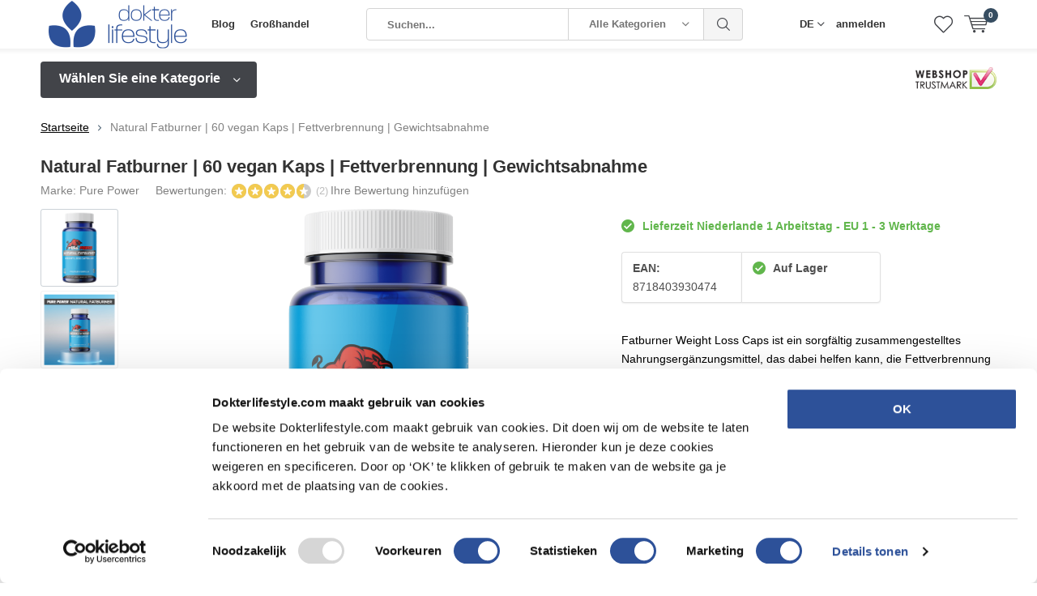

--- FILE ---
content_type: text/html;charset=utf-8
request_url: https://www.dokterlifestyle.com/de/natural-fatburner.html
body_size: 14923
content:
<!doctype html>
<html lang="de" class="  no-mobile ">
	<head>
    
<script type="text/javascript">
   window.dataLayer = window.dataLayer || [];
   dataLayer.push({
                                    ecomm_prodid: "139825701",
                  ecomm_prodid_adwords: "276189387",
                  ecomm_pname: "Natural Fatburner | 60 vegan Kaps | Fettverbrennung | Gewichtsabnahme ",
                  ecomm_category: "Energie &amp; Focus",
                  ecomm_pagetype: "product",
                  ecomm_totalvalue: 32.75
                                                                                               
                         
                  });
      
</script>


<!-- Google Tag Manager -->
<script type="WebWorker-Inline">(function(w,d,s,l,i){w[l]=w[l]||[];w[l].push({'gtm.start':
new Date().getTime(),event:'gtm.js'});var f=d.getElementsByTagName(s)[0],
j=d.createElement(s),dl=l!='dataLayer'?'&l='+l:'';j.async=true;j.src=
'https://www.googletagmanager.com/gtm.js?id='+i+dl;f.parentNode.insertBefore(j,f);
})(window,document,'script','dataLayer','GTM-TKMWV8J');</script>
<!-- End Google Tag Manager -->        
    <script data-cfasync="false" id="WebWorker">
const urlParams = new URLSearchParams(window.location.search);
const myParam = urlParams.get('myParam');
let scriptsToAdd = [];
let ind=0;
const observerf = new MutationObserver(mutations => {
	mutations.forEach(({ addedNodes }) => {
		addedNodes.forEach(node => {
			/* ##################################################### */
			/* aaaaaaaaaaaaaaaaaaaaaaaaaaaaaaaaaaaaaaaaaaaaaa */
			if(node.tagName=='BUTTON'&& (node.className==='owl-dot' || node.className==='owl-dot active') ){
				node.setAttribute("aria-label","Aria Name");
				console.log("BUTTON : "+ ind);
				ind++;
			}
      
      if(node.tagName=='A'){
				node.setAttribute("aria-label","Read more...");
				console.log("AAAAAAA : "+ ind);
				ind++;
			}
			/* bbbbbbbbbbbbbbbbbbbbbbbbbbbbbbbbbbbbbbbbbbbbbbb */
			/* dddddddddddddddddddddddddddddddddddddddddddddddd */
			/* ##################################################### */
		})
    })
  })
observerf.observe(document.documentElement, {
	childList:true,
    subtree: true
})
</script> 

<meta charset="utf-8"/>
<!-- [START] 'blocks/head.rain' -->
<!--

  (c) 2008-2026 Lightspeed Netherlands B.V.
  http://www.lightspeedhq.com
  Generated: 21-01-2026 @ 18:43:01

-->
<link rel="canonical" href="https://www.dokterlifestyle.com/de/natural-fatburner.html"/>
<link rel="alternate" href="https://www.dokterlifestyle.com/de/index.rss" type="application/rss+xml" title="Neue Produkte"/>
<meta name="robots" content="noodp,noydir"/>
<meta name="google-site-verification" content="LAR034QqewSKr9L81XxkDKEGH1IfREOk50ZTZhzFhEs"/>
<meta name="google-site-verification" content="MJlm43zj3kAW0h9WZyhaWFyRO19-4U_k0YxOIhztfjQ"/>
<meta name="google-site-verification" content="5FwiujtBGZIH4-LSNDUlOr4CUF2levELkLu_u5dHvFw"/>
<meta name="google-site-verification" content="HYv2UGrFEoqrh8RzFMmZ3IXVLEwIoumaiQM8QtK5R7o"/>
<meta property="og:url" content="https://www.dokterlifestyle.com/de/natural-fatburner.html?source=facebook"/>
<meta property="og:site_name" content="Dokterlifestyle.com"/>
<meta property="og:title" content="Natural Fatburner | 60 Vegane Kaps | Fettverbrennung | Gewichtsabnahme"/>
<meta property="og:description" content="Fatburner Weight Loss Caps ist ein sorgfältig zusammengestelltes Nahrungsergänzungsmittel, das dabei helfen kann, die Fettverbrennung des Körpers anzuregen."/>
<meta property="og:image" content="https://cdn.webshopapp.com/shops/254257/files/419204125/pure-power-natural-fatburner-60-vegan-kaps-fettver.jpg"/>
<script>
<!-- Google tag (gtag.js) -->
<script async src="https://www.googletagmanager.com/gtag/js?id=G-SEZFHLN8FY"></script>
<script>
    window.dataLayer = window.dataLayer || [];
    function gtag(){dataLayer.push(arguments);}
    gtag('js', new Date());

    gtag('config', 'G-SEZFHLN8FY');
</script>
</script>
<script>
(function(w,d,s,l,i){w[l]=w[l]||[];w[l].push({'gtm.start':
new Date().getTime(),event:'gtm.js'});var f=d.getElementsByTagName(s)[0],
j=d.createElement(s),dl=l!='dataLayer'?'&l='+l:'';j.async=true;j.src=
'https://www.googletagmanager.com/gtm.js?id='+i+dl;f.parentNode.insertBefore(j,f);
})(window,document,'script','dataLayer','GTM-5W2TQS6');

</script>
<!--[if lt IE 9]>
<script src="https://cdn.webshopapp.com/assets/html5shiv.js?2025-02-20"></script>
<![endif]-->
<!-- [END] 'blocks/head.rain' -->

		<meta charset="utf-8">
		<meta http-equiv="x-ua-compatible" content="ie=edge">
		<title>Natural Fatburner | 60 Vegane Kaps | Fettverbrennung | Gewichtsabnahme - Dokterlifestyle.com</title>
		<meta name="description" content="Fatburner Weight Loss Caps ist ein sorgfältig zusammengestelltes Nahrungsergänzungsmittel, das dabei helfen kann, die Fettverbrennung des Körpers anzuregen.">
		<meta name="keywords" content="Fettverbrennung, Gewichtsabnahme, Vegan, Kapseln">
		<meta name="theme-color" content="#ffffff">
		<meta name="MobileOptimized" content="320">
		<meta name="HandheldFriendly" content="true">
		    <meta name="viewport" content="width=device-width, initial-scale=1" />
    
		<meta name="author" content="https://www.dmws.nl/">
		
    
	      <link bg-href="https://fonts.googleapis.com/css?family=Muli:300,400,500,600,700,800,900%7CRoboto:300,400,500,600,700,800,900" rel="stylesheet" type="text/css">
  
  	<script>
      "use strict"
			function loadJS(src, onload) {
				var script = document.createElement('script')
				script.src = src
				script.onload = onload
				;(document.body || document.head).appendChild(script)
				script = null
			}
			(function () {
				var fontToLoad1 = "Muli",
					fontToLoad2 = "Roboto"

				if (sessionStorage.font1 === fontToLoad1 && sessionStorage.font2 === fontToLoad2) {
					document.documentElement.className += " wf-active"
					return
				} else if ("fonts" in document) {
					var fontsToLoad = [document.fonts.load("300 1em 'Muli'"), document.fonts.load("400 1em 'Muli'"),
					document.fonts.load("500 1em 'Muli'"), document.fonts.load("600 1em 'Muli'"), document.fonts.load("700 1em 'Muli'"),
					document.fonts.load("800 1em 'Muli'"), document.fonts.load("900 1em 'Muli'"),
					document.fonts.load("300 1em 'Roboto'"), document.fonts.load("400 1em 'Roboto'"),
					document.fonts.load("500 1em 'Roboto'"), document.fonts.load("600 1em 'Roboto'"), document.fonts.load("700 1em 'Roboto'"),
					document.fonts.load("800 1em 'Roboto'"), document.fonts.load("900 1em 'Roboto'")]
					Promise.all(fontsToLoad).then(function () {
						document.documentElement.className += " wf-active"
						try {
							sessionStorage.font1 = fontToLoad1
							sessionStorage.font2 = fontToLoad2
						} catch (e) { /* private safari */ }
					})
				} else {
					// use fallback
					loadJS('https://cdnjs.cloudflare.com/ajax/libs/fontfaceobserver/2.1.0/fontfaceobserver.js', function () {
						var fontsToLoad = []
						for (var i = 3; i <= 9; ++i) {
							fontsToLoad.push(new FontFaceObserver(fontToLoad1, { weight: i * 100 }).load())
							fontsToLoad.push(new FontFaceObserver(fontToLoad2, { weight: i * 100 }).load())
						}
						Promise.all(fontsToLoad).then(function () {
							document.documentElement.className += " wf-active"
							try {
								sessionStorage.font1 = fontToLoad1
								sessionStorage.font2 = fontToLoad2
							} catch (e) { /* private safari */ }
						});
					})
				}
			})();
    </script>
	    		<link rel="stylesheet" async media="screen" href="https://cdn.webshopapp.com/shops/254257/themes/183436/assets/main-minified.css?20260116111539?1536">
		<link rel="stylesheet" href="https://cdn.webshopapp.com/shops/254257/themes/183436/assets/settings.css?20260116111539" />
	 

		    
    		    				
        
    <script defer src="https://ajax.googleapis.com/ajax/libs/jquery/2.2.4/jquery.min.js"></script>
    
		<link rel="icon" type="image/x-icon" href="https://cdn.webshopapp.com/shops/254257/themes/183436/v/1637962/assets/favicon.ico?20240325185854">
		<link rel="apple-touch-icon" href="https://cdn.webshopapp.com/shops/254257/themes/183436/v/1637962/assets/favicon.ico?20240325185854">
		<meta property="og:title" content="Natural Fatburner | 60 Vegane Kaps | Fettverbrennung | Gewichtsabnahme">
		<meta property="og:type" content="website"> 
		<meta property="og:description" content="Fatburner Weight Loss Caps ist ein sorgfältig zusammengestelltes Nahrungsergänzungsmittel, das dabei helfen kann, die Fettverbrennung des Körpers anzuregen.">
		<meta property="og:site_name" content="Dokterlifestyle.com">
		<meta property="og:url" content="https://www.dokterlifestyle.com/">
    			<meta property="og:image" content="https://cdn.webshopapp.com/shops/254257/files/419204125/224x130x1/image.jpg">
        		<script type="application/ld+json">
			{
				"@context": "http://schema.org/",
				"@type": "Organization",
				"url": "https://www.dokterlifestyle.com/de/",
				"name": "Dokterlifestyle.com",
				"legalName": "Dokterlifestyle.com",
				"description": "Fatburner Weight Loss Caps ist ein sorgfältig zusammengestelltes Nahrungsergänzungsmittel, das dabei helfen kann, die Fettverbrennung des Körpers anzuregen.",
				"logo": "https://cdn.webshopapp.com/shops/254257/themes/183436/v/1637479/assets/logo.png?20240325185854",
				"image": "https://cdn.webshopapp.com/shops/254257/themes/183436/v/2078790/assets/banner-1.jpg?20240325185854",
				"contactPoint": {
					"@type": "ContactPoint",
					"contactType": "Customer service",
					"telephone": "+31297371195"
				},
				"address": {
					"@type": "PostalAddress",
					"streetAddress": "",
					"addressLocality": "",
					"addressRegion": "",
					"postalCode": "",
					"addressCountry": ""
				}
			}
		</script>
    <meta name="msapplication-config" content="https://cdn.webshopapp.com/shops/254257/themes/183436/assets/browserconfig.xml?20260116111539">
<meta property="og:title" content="Natural Fatburner | 60 Vegane Kaps | Fettverbrennung | Gewichtsabnahme">
<meta property="og:type" content="website"> 
<meta property="og:description" content="Fatburner Weight Loss Caps ist ein sorgfältig zusammengestelltes Nahrungsergänzungsmittel, das dabei helfen kann, die Fettverbrennung des Körpers anzuregen.">
<meta property="og:site_name" content="Dokterlifestyle.com">
<meta property="og:url" content="https://www.dokterlifestyle.com/">
<meta property="og:image" content="https://cdn.webshopapp.com/shops/254257/themes/183436/assets/first-image-1.jpg?20260116111539">
<meta name="twitter:title" content="Natural Fatburner | 60 Vegane Kaps | Fettverbrennung | Gewichtsabnahme">
<meta name="twitter:description" content="Fatburner Weight Loss Caps ist ein sorgfältig zusammengestelltes Nahrungsergänzungsmittel, das dabei helfen kann, die Fettverbrennung des Körpers anzuregen.">
<meta name="twitter:site" content="Dokterlifestyle.com">
<meta name="twitter:card" content="https://cdn.webshopapp.com/shops/254257/themes/183436/v/1637479/assets/logo.png?20240325185854">
<meta name="twitter:image" content="https://cdn.webshopapp.com/shops/254257/themes/183436/assets/first-image-1.jpg?20260116111539">
<script type="application/ld+json">
  [
        {
      "@context": "http://schema.org",
      "@type": "Product", 
      "name": "Pure Power Natural Fatburner | 60 vegan Kaps | Fettverbrennung | Gewichtsabnahme",
      "url": "https://www.dokterlifestyle.com/de/natural-fatburner.html",
      "brand": "Pure Power",      "description": "Fatburner Weight Loss Caps ist ein sorgfältig zusammengestelltes Nahrungsergänzungsmittel, das dabei helfen kann, die Fettverbrennung des Körpers anzuregen.",      "image": "https://cdn.webshopapp.com/shops/254257/files/419204125/300x250x2/pure-power-natural-fatburner-60-vegan-kaps-fettver.jpg",      "gtin13": "8718403930474",      "mpn": "664477",      "sku": "NAFA-60",      "offers": {
        "@type": "Offer",
        "price": "32.75",        "url": "https://www.dokterlifestyle.com/de/natural-fatburner.html",
        "priceValidUntil": "2027-01-21",
        "priceCurrency": "EUR",
          "availability": "https://schema.org/InStock",
          "inventoryLevel": "997"
              }
      ,
      "aggregateRating": {
        "@type": "AggregateRating",
        "bestRating": "5",
        "worstRating": "1",
        "ratingValue": "4.5",
        "reviewCount": "2"
      },
      "review": [
                {
          "@type": "Review",
          "author": "M. Hove",
          "datePublished": "2023-01-05",
          "description": "Vet verbranden op het juiste moment. Aanrader en voel me er goed bij.",
          "name": "",
          "reviewRating": {
            "@type": "Rating",
            "bestRating": "5",
            "ratingValue": "4",
            "worstRating": "1"
          }
        },        {
          "@type": "Review",
          "author": "Stan",
          "datePublished": "2023-01-05",
          "description": "Afvallen gaat het stuk eenvoudiger met deze Fatburner. Ook geen bijwerkingen en de capsules hebben een neutrale smaak.",
          "name": "",
          "reviewRating": {
            "@type": "Rating",
            "bestRating": "5",
            "ratingValue": "5",
            "worstRating": "1"
          }
        }      ]
          },
        {
      "@context": "http://schema.org/",
      "@type": "Organization",
      "url": "https://www.dokterlifestyle.com/",
      "name": "Dokterlifestyle.com",
      "legalName": "Dokterlifestyle.com",
      "description": "Fatburner Weight Loss Caps ist ein sorgfältig zusammengestelltes Nahrungsergänzungsmittel, das dabei helfen kann, die Fettverbrennung des Körpers anzuregen.",
      "logo": "https://cdn.webshopapp.com/shops/254257/themes/183436/v/1637479/assets/logo.png?20240325185854",
      "image": "https://cdn.webshopapp.com/shops/254257/themes/183436/assets/first-image-1.jpg?20260116111539",
      "contactPoint": {
        "@type": "ContactPoint",
        "contactType": "Customer service",
        "telephone": "+31297371195"
      },
      "address": {
        "@type": "PostalAddress",
        "streetAddress": "Postbus 172",
        "addressLocality": "Nederland",
        "postalCode": "1420 AD Uithoorn",
        "addressCountry": "DE"
      }
      ,
      "aggregateRating": {
          "@type": "AggregateRating",
          "bestRating": "10",
          "worstRating": "1",
          "ratingValue": "9.0",
          "reviewCount": "123",
          "url":"https://www.kiyoh.com/reviews/1046451/libid_group_b_v"
      }
            
    },
    { 
      "@context": "http://schema.org", 
      "@type": "WebSite", 
      "url": "https://www.dokterlifestyle.com/", 
      "name": "Dokterlifestyle.com",
      "description": "Fatburner Weight Loss Caps ist ein sorgfältig zusammengestelltes Nahrungsergänzungsmittel, das dabei helfen kann, die Fettverbrennung des Körpers anzuregen.",
      "author": [
        {
          "@type": "Organization",
          "url": "https://www.dmws.nl/",
          "name": "DMWS B.V.",
          "address": {
            "@type": "PostalAddress",
            "streetAddress": "Klokgebouw 195 (Strijp-S)",
            "addressLocality": "Eindhoven",
            "addressRegion": "NB",
            "postalCode": "5617 AB",
            "addressCountry": "NL"
          }
        }
      ]
    }
  ]
</script>	</head>
	<body>
    <div id="testdiv-top" style="display:none;">testdiv-top, template= pages/product.rain</div>
    <!-- Google Tag Manager (noscript) --><noscript><iframe src="https://www.googletagmanager.com/ns.html?id=GTM-TKMWV8J"
    height="0" width="0" style="display:none;visibility:hidden"></iframe></noscript><!-- End Google Tag Manager (noscript) --><ul class="hidden-data hidden"><li>254257</li><li>183436</li><li>ja</li><li>de</li><li>live</li><li>Sales//libidgroup/nl</li><li>https://www.dokterlifestyle.com/de/</li></ul><div id="root"><header id="top"><p id="logo"><a href="https://www.dokterlifestyle.com/de/" accesskey="h"><img class="desktop-only" src="https://cdn.webshopapp.com/shops/254257/themes/183436/v/1637479/assets/logo.png?20240325185854" alt="Dokterlifestyle.com" width="190" height="60"><img class="desktop-hide" src="https://cdn.webshopapp.com/shops/254257/themes/183436/v/1637961/assets/logo-mobile.png?20240325185854" alt="Dokterlifestyle.com" width="190" height="60"></a></p><nav id="skip"><ul><li><a href="#nav" accesskey="n">Skip to navigation (n)</a></li><li><a href="#content" accesskey="c">Skip to content (c)</a></li><li><a href="#footer" accesskey="f">Skip to footer (f)</a></li></ul></nav><nav id="nav"><ul><li><a accesskey="1" href="/de/blogs/blog/">Blog</a><em>(1)</em></li><li><a accesskey="2" href="/service/wholesale">Großhandel</a><em>(2)</em></li></ul><form action="https://www.dokterlifestyle.com/de/search/" method="post" id="formSearch" class="untouched"><h5>Suchen</h5><p><label for="q">Suchen...</label><input type="search" id="q" name="q" value="" placeholder="Suchen..." autocomplete="off"></p><p class="desktop-only"><label for="sb" class="hidden">Alle Kategorien</label><select id="sb" name="sb" onchange="cat();"><option value="https://www.dokterlifestyle.com/de/search/">Alle Kategorien</option><option value="https://www.dokterlifestyle.com/de/potenz-mann/" class="cat-6622835">Potenz Mann</option><option value="https://www.dokterlifestyle.com/de/libido-frau/" class="cat-8223521">Libido Frau</option><option value="https://www.dokterlifestyle.com/de/testosteron-boosters/" class="cat-11637408">Testosteron Boosters</option><option value="https://www.dokterlifestyle.com/de/fatburners/" class="cat-11637396">Fatburners</option><option value="https://www.dokterlifestyle.com/de/prostata/" class="cat-11637418">Prostata</option><option value="https://www.dokterlifestyle.com/de/wechseljahre-menstruation/" class="cat-11668572">Wechseljahre &amp; Menstruation</option><option value="https://www.dokterlifestyle.com/de/schlafen-nerven/" class="cat-11668575">Schlafen &amp; Nerven</option><option value="https://www.dokterlifestyle.com/de/energie-focus/" class="cat-11637385">Energie &amp; Focus</option><option value="https://www.dokterlifestyle.com/de/gesundheit/" class="cat-6622841">Gesundheit</option></select></p><p><button type="submit" title="Suchen" disabled="disabled">Suchen</button></p><ul class="list-cart"></ul></form><ul><li class="language"><a accesskey="3" href="./">DE</a><em>(3)</em><ul><li ><a href="https://www.dokterlifestyle.com/nl/go/product/139825701"  title="Nederlands" lang="nl">Nederlands</a></li><li class="active"><a href="https://www.dokterlifestyle.com/de/go/product/139825701"  title="Deutsch" lang="de">Deutsch</a></li><li ><a href="https://www.dokterlifestyle.com/en/go/product/139825701"  title="English" lang="en">English</a></li></ul></li><li class="search"><a accesskey="5" href="./"><i class="icon-zoom"></i><span>Suchen</span></a><em>(5)</em></li><!--<li class="compare mobile-only"><a accesskey="5" href="./"><i class="icon-chart"></i><span>vergelijk</span></a><em>(5)</em></li>--><li class="user"><a accesskey="6" href="https://www.dokterlifestyle.com/de/account/login/"><i class="icon-user-outline"></i> 
          anmelden
        </a><em>(6)</em><div><div class="double"><form method="post" id="formLogin" action="https://www.dokterlifestyle.com/de/account/loginPost/?return=https://www.dokterlifestyle.com/de/natural-fatburner.html"><h5>anmelden</h5><p><label for="formLoginEmail">E-Mail-Adresse</label><input type="email" id="formLoginEmail" name="email" placeholder="E-Mail-Adresse" autocomplete='email' required></p><p><label for="formLoginPassword">Passwort</label><input type="password" id="formLoginPassword" name="password" placeholder="Passwort" autocomplete="current-password" required><a href="https://www.dokterlifestyle.com/de/account/password/">Passwort vergessen?</a></p><p><input type="hidden" name="key" value="92c553145599208cf879243fe4537a2b" /><input type="hidden" name="type" value="login" /><button type="submit" onclick="$('#formLogin').submit(); return false;">anmelden</button></p></form><div><h5>Neukunde?</h5><ul class="list-checks"><li>Alle Ihre Bestellungen und Rücksendungen an einem Ort</li><li>Der Bestellvorgang ist noch schneller</li><li>Ihr Einkaufswagen wird immer und überall gespeichert</li></ul><p class="link-btn"><a class="a" href="https://www.dokterlifestyle.com/de/account/register/">Benutzerkonto anlegen</a></p></div></div></div></li><li class="menu"><a accesskey="7" href="./"><i class="icon-menu"></i>
          Menu
        </a><em>(7)</em></li><li class="favorites br"><a accesskey="8" href="https://www.dokterlifestyle.com/de/account/wishlist/"><i class="icon-heart-outline"></i><span>wishlist</span></a></li><li class="cart"><a accesskey="9" href="./"><i class="icon-cart"></i><span>Ihr Warenkorb</span><span class="qty">0</span></a><em>(9)</em><div><h5>Mein Warenkorb</h5><ul class="list-cart"><li><a href="https://www.dokterlifestyle.com/de/session/back/"><span class="img"><img src="https://cdn.webshopapp.com/shops/254257/themes/183436/assets/empty-cart.svg?20260116111539" alt="Empty cart" width="43" height="46"></span><span class="title">Keine Produkte gefunden...</span><span class="desc">Es sind keine Produkte in Ihrem Warenkorb. Vielleicht ist der Artikel, den Sie gewählt haben ausverkauft.</span></a></li></ul></div></li></ul><div class="nav-main"><ul><li><a>Menu</a><ul><li><a href="https://www.dokterlifestyle.com/de/potenz-mann/">
              Potenz Mann</a></li><li><a href="https://www.dokterlifestyle.com/de/libido-frau/">
              Libido Frau</a></li><li><a href="https://www.dokterlifestyle.com/de/testosteron-boosters/">
              Testosteron Boosters</a></li><li><a href="https://www.dokterlifestyle.com/de/fatburners/">
              Fatburners</a></li><li><a href="https://www.dokterlifestyle.com/de/prostata/">
              Prostata</a></li><li><a href="https://www.dokterlifestyle.com/de/wechseljahre-menstruation/">
              Wechseljahre &amp; Menstruation</a></li><li><a href="https://www.dokterlifestyle.com/de/schlafen-nerven/">
              Schlafen &amp; Nerven</a></li><li><a href="https://www.dokterlifestyle.com/de/energie-focus/">
              Energie &amp; Focus</a></li><li><a href="https://www.dokterlifestyle.com/de/gesundheit/">
              Gesundheit</a></li></ul></li></ul></div></nav><p id="back"><a href="https://www.dokterlifestyle.com/de/">Zurück</a></p></header><main id="content" class=" "><div class="pretemplate-content "><nav class="nav-main desktop-only"><ul><li><a href="./">Wählen Sie eine Kategorie</a><ul><li><a href="https://www.dokterlifestyle.com/de/potenz-mann/">
          Potenz Mann</a></li><li><a href="https://www.dokterlifestyle.com/de/libido-frau/">
          Libido Frau</a></li><li><a href="https://www.dokterlifestyle.com/de/testosteron-boosters/">
          Testosteron Boosters</a></li><li><a href="https://www.dokterlifestyle.com/de/fatburners/">
          Fatburners</a></li><li><a href="https://www.dokterlifestyle.com/de/prostata/">
          Prostata</a></li><li><a href="https://www.dokterlifestyle.com/de/wechseljahre-menstruation/">
          Wechseljahre &amp; Menstruation</a></li><li><a href="https://www.dokterlifestyle.com/de/schlafen-nerven/">
          Schlafen &amp; Nerven</a></li><li><a href="https://www.dokterlifestyle.com/de/energie-focus/">
          Energie &amp; Focus</a></li><li><a href="https://www.dokterlifestyle.com/de/gesundheit/">
          Gesundheit</a></li></ul></li></ul><p class="link-inline product-page-trustmark"><a href="https://www.keurmerk.info/nl/consumenten/webwinkel/?key=13805" title="Webshop Keurmerk" target="_blank"><img src="https://cdn.webshopapp.com/shops/254257/files/264914198/logo-p-small.png" alt="Webshop Keurmerk" width="100" height="31"></a><a href=""></a></p></nav></div><nav class="breadcrumbs desktop-only"><ol><li><a href="https://www.dokterlifestyle.com/de/">Startseite</a></li><li>Natural Fatburner | 60 vegan Kaps | Fettverbrennung | Gewichtsabnahme</li></ol></nav><header class="heading-product"><p class="link-inline tablet-only product-heading-trustmark"><a href="https://www.keurmerk.info/nl/consumenten/webwinkel/?key=13805" title="Webshop Keurmerk" target="_blank"><img src="https://cdn.webshopapp.com/shops/254257/files/264914198/logo-p-small.png" alt="Webshop Keurmerk" width="100" height="31"></a></p><h1>Natural Fatburner | 60 vegan Kaps | Fettverbrennung | Gewichtsabnahme</h1><ul class="list-product-rating"><li class="mobile-hide">Marke: <a href="https://www.dokterlifestyle.com/de/brands/pure-power/">Pure Power</a></li><li><span class="mobile-hide">Bewertungen: </span><span class="rating-a" data-val="4.5" data-of="5"> (2)</span><a class="mobile-hide" href="./" data-popup="review">Ihre Bewertung hinzufügen</a></li><li class="data-product fake-data-product desktop-hide"><a href="https://www.dokterlifestyle.com/de/account/wishlistAdd/139825701/?variant_id=276189387"><i class="icon-heart"></i><span><span>Zur Wunschliste hinzufügen</span></span></a></li></ul></header><div class="double d"><ul class="product-slider left"><li id="product-images-tp"><a class="big" data-fancybox="imageGal" href="https://cdn.webshopapp.com/shops/254257/files/419204125/image.jpg"><img height="820" src="https://cdn.webshopapp.com/shops/254257/files/419204125/890x820x2/pure-power-natural-fatburner-60-vegan-kaps-fettver.jpg" alt="Natural Fatburner | 60 vegan Kaps | Fettverbrennung | Gewichtsabnahme"></a></li><li id="product-images-tp"><a class="big" data-fancybox="imageGal" href="https://cdn.webshopapp.com/shops/254257/files/424504617/image.jpg"><img height="820" src="https://cdn.webshopapp.com/shops/254257/files/424504617/890x820x2/pure-power-natural-fatburner-60-vegan-kaps-fettver.jpg" alt="Natural Fatburner | 60 vegan Kaps | Fettverbrennung | Gewichtsabnahme"></a></li><li id="product-images-tp"><a class="big" data-fancybox="imageGal" href="https://cdn.webshopapp.com/shops/254257/files/424504622/image.jpg"><img height="820" src="https://cdn.webshopapp.com/shops/254257/files/424504622/890x820x2/pure-power-natural-fatburner-60-vegan-kaps-fettver.jpg" alt="Natural Fatburner | 60 vegan Kaps | Fettverbrennung | Gewichtsabnahme"></a></li><li id="product-images-tp"><a class="big" data-fancybox="imageGal" href="https://cdn.webshopapp.com/shops/254257/files/424504619/image.jpg"><img height="820" src="https://cdn.webshopapp.com/shops/254257/files/424504619/890x820x2/pure-power-natural-fatburner-60-vegan-kaps-fettver.jpg" alt="Natural Fatburner | 60 vegan Kaps | Fettverbrennung | Gewichtsabnahme"></a></li><li id="product-images-tp"><a class="big" data-fancybox="imageGal" href="https://cdn.webshopapp.com/shops/254257/files/419596161/image.jpg"><img height="820" src="https://cdn.webshopapp.com/shops/254257/files/419596161/890x820x2/pure-power-natural-fatburner-60-vegan-kaps-fettver.jpg" alt="Natural Fatburner | 60 vegan Kaps | Fettverbrennung | Gewichtsabnahme"></a></li><li id="product-images-tp"><a class="big" data-fancybox="imageGal" href="https://cdn.webshopapp.com/shops/254257/files/424504624/image.jpg"><img height="820" src="https://cdn.webshopapp.com/shops/254257/files/424504624/890x820x2/pure-power-natural-fatburner-60-vegan-kaps-fettver.jpg" alt="Natural Fatburner | 60 vegan Kaps | Fettverbrennung | Gewichtsabnahme"></a></li><li id="product-images-tp"><a class="big" data-fancybox="imageGal" href="https://cdn.webshopapp.com/shops/254257/files/432932896/image.jpg"><img height="820" src="https://cdn.webshopapp.com/shops/254257/files/432932896/890x820x2/pure-power-natural-fatburner-60-vegan-kaps-fettver.jpg" alt="Natural Fatburner | 60 vegan Kaps | Fettverbrennung | Gewichtsabnahme"></a></li><li id="product-images-tp"><a class="big" data-fancybox="imageGal" href="https://cdn.webshopapp.com/shops/254257/files/472470061/image.jpg"><img height="820" src="https://cdn.webshopapp.com/shops/254257/files/472470061/890x820x2/pure-power-natural-fatburner-60-vegan-kaps-fettver.jpg" alt="Natural Fatburner | 60 vegan Kaps | Fettverbrennung | Gewichtsabnahme"></a></li></ul><form action="https://www.dokterlifestyle.com/de/cart/add/276189387/" id="product_configure_form" method="post" class="form-product right  long-title" data-url="https://www.dokterlifestyle.com/de/cart/add/276189387/"><p class="input-inline m10 mobile-hide"><input type="hidden" name="bundle_id" id="product_configure_bundle_id" value=""></p><p class="overlay-e strong"><i class="icon-check-circle"></i> Lieferzeit Niederlande 1 Arbeitstag - EU 1 - 3 Werktage</p><ul class="list-b"><li><span>EAN:</span> 8718403930474</li><li class="strong"><i class="icon-check-circle overlay-e"></i> Auf Lager</li></ul><p>Fatburner Weight Loss Caps ist ein sorgfältig zusammengestelltes Nahrungsergänzungsmittel, das dabei helfen kann, die Fettverbrennung des Körpers anzuregen.</p><p class="price-a">
            € 32,75          </p><ul class="list-bulk"><li>2 für je €31,75 kaufen und 3% sparen <span class="label">Sale <span>3%</span></span></li><li>3 für je €30,75 kaufen und 6% sparen <span class="label">Sale <span>6%</span></span></li></ul><div class="submit"><p><span class="qty"><label for="product-q" class="hidden">Menge</label><select class="product-quantity-select" id="product-q" name="quantity" value="1"><option id="product-q" name="quantity" value="1" selected="selected">1</option><option id="product-q" name="quantity" value="2" >2</option><option id="product-q" name="quantity" value="3" >3</option><option id="product-q" name="quantity" value="4" >4</option><option id="product-q" name="quantity" value="5" >5</option><option id="product-q" name="quantity" value="6" >6</option><option id="product-q" name="quantity" value="7" >7</option><option id="product-q" name="quantity" value="8" >8</option><option id="product-q" name="quantity" value="9" >9</option><option id="product-q" name="quantity" value="10" >10</option><option class="product-qty-more-option" data-toggle="toggle" value="more">Mehr...</option></select></span><button type="submit"  data-popup="popup-buy" ><span class="mobile-hide">Zum Warenkorb hinzufügen <i class="icon-cart"></i></span><span class="mobile-only"><i class="icon-cart-plus"></i></span></button><a class="btn" href="https://www.dokterlifestyle.com/de/account/wishlistAdd/139825701/?variant_id=276189387"><i class="icon-heart"></i> Zur Wunschliste hinzufügen</a></p><div class="modal"><p>Geben Sie die Anzahl der Artikel ein und klicken Sie auf <i class="icon-check"></i></p><p><label class="hidden">Label</label><input class="product-modal-qty" type="number" min="1" name="quantity"><a href="javascript:;" class="btn product-modal-qty-submit"><i class="icon-check"></i><span>Ok</span></a></p></div></div><span class="product-price"></span><ul class="list-checks semi"><li style="display: none" class="strong product-countdown has-countdown">Heute verschickt? Du hast noch: <span class="countdown">2018/12/25</span></li><li>Schneller Versand <span class="tip left"><a href="./"><i class="icon-info"></i><span>Tooltip</span></a><span>Du hast an einem Werktag vor 16:00 U bestellt? Dann wird deine Bestellung am gleichen Tag noch verarbeitet und abgeschickt! </span></span></li><li>Einfacher Bestellprozess</li><li>Diskreter Versand</li><li>Nicht gut? Geld zurück!</li></ul><div class="module-rating margin-fix"><figure><a href="https://www.kiyoh.com/reviews/1046451/libid_group_b_v" target="_blank"><img src="https://cdn.webshopapp.com/shops/254257/themes/183436/v/2258708/assets/feedback-image.png?20240329222815" alt="Placeholder" width="65" height="65"></a><span>9,0</span></figure><h4>123 <span class="rating-a" data-val="9.0" data-of="10"></span></h4><p>“Schnelle Lieferung und gute Produkte!”</p><a class="sidebar-review-link" href="https://www.kiyoh.com/reviews/1046451/libid_group_b_v" target="_blank"></a></div><div class="m20 kiyoh-widget"><iframe scrolling="no" src="https://www.kiyoh.com/retrieve-widget.html?color=light&button=true&lang=nl&amp;tenantId=98&locationId=1046451" width="280" height="175" border="0" frameborder="0"></iframe></div></form></div><div class="product-info"><div class="double d"><div class="left"><ul class="list-a mobile-hide"><li><a href="#section-description">Produktbeschreibung</a></li><li><a href="#section-specifications">Eigenschaften</a></li><li><a href="#section-returns">Diskret &amp; neutral versendet</a></li><li class="desktop-hide"><a href="#section-reviews">Bewertungen</a></li></ul><h2 class="header mobile-only ">Produktbeschreibung</h2><article class="module-info " id="section-description"><h3>Natural Fatburner | 60 vegan Kaps | Fettverbrennung | Gewichtsabnahme</h3><p><h2>Fettverbrennung und Gewichtsabnahme</h2><p>Pure Power Natural Fatburner Weight Loss Caps ist ein sorgfältig zusammengestelltes Nahrungsergänzungsmittel, das dabei helfen kann, die Fettverbrennung des Körpers anzuregen. Es ist empfehlenswert, während der Einnahme dieses Präparats sich mehr zu bewegen oder anzufangen, Sport zu treiben. Dadurch können Sie den Fettverbrennungsprozess beschleunigen. Das Nahrungsergänzungsmittel besteht aus drei Inhaltsstoffen, nämlich Konjakwurzel-Extrakt, L-Carnitin Tartrat und Chrom(III)-picolinat. Jeder Inhaltsstoff für sich genommen kann sich bereits positiv auf die Fettverbrennung und Gewichtsabnahme auswirken, aber in Kombination können sie Ihnen einen echten Schub verleihen</p></p></article><h2 class="header mobile-only">Eigenschaften</h2><article class="module-info a" id="section-specifications"><h3>Spezifikationen für: Natural Fatburner | 60 vegan Kaps | Fettverbrennung | Gewichtsabnahme</h3><ul class="list-info dmws-specs"><li><span>Zutaten</span> Konjakwurzelextrakt, L-Carnitintartrat, Chrom(III)-picolinat, Überzugsmittel: Hydroxypropylmethylcellulose.</li><li><span>Claims</span> Gesundheitsbezogene Angaben auf Basis pflanzlicher Inhaltsstoffe werden derzeit von der EFSA geprüft.</li><li><span>Aufbewahrungshinweise</span> Das Produkt sollte außerhalb der Reichweite von kleinen Kindern aufbewahrt werden. Lagern Sie das Produkt trocken, lichtgeschützt und nicht über 25°C.</li><li><span>Warnung</span> Lassen Sie sich bei Krankheit, Medikamenteneinnahme, Schwangerschaft und Stillzeit von einem Experten beraten, bevor Sie Nahrungsergänzungsmittel verwenden.</li><li><span>Inhalt</span> 60 vegan caps</li><li class="more"><a href="./">View all specifications</a></li><li><span>Information</span> Nahrungsergänzungsmittel sind kein Ersatz für eine ausgewogene und abwechslungsreiche Ernährung sowie eine gesunde Lebensweise.</li><li><span>Dosierungsempfehlung</span> Täglich 3 Kapseln.</li></ul></article><div class="wrapper-returns"><h2 class="header mobile-only">Diskret &amp; neutral versendet</h2><article class="module-info a b" id="section-returns"><h3 class="mobile-hide">Diskret &amp; neutral versendet</h3><p>Bestellungen bei Dokterlifestyle.com werden diskret und neutral verpackt. Das heißt, dass alle Bestellungen in einer neutralen Verpackung mit einem diskreten Versandaufkleber versendet werden. Für Andere ist nicht sichtbar, was Sie bei uns bestellt haben.</p><p class="more"><a >Zusatzinformation</a></p><p>Rücksendungen bitte innerhalb von 30 Tagen nach Erhalt beim Kundenservice Dokterlifestyle.com anmelden.</p></article></div><article class="module-featured a desktop-only"><figure><img src="https://cdn.webshopapp.com/shops/254257/files/419204125/500x460x2/pure-power-natural-fatburner-60-vegan-kaps-fettver.jpg" alt="Pure Power Natural Fatburner | 60 vegan Kaps | Fettverbrennung | Gewichtsabnahme" width="250" height="230"></figure><h2>Das ist es! <span>Natural Fatburner | 60 vegan Kaps | Fettverbrennung | Gewichtsabnahme</span></h2><p data-val="4.5" data-of="5" class="rating-a">(2)</p><p class="link-btn a"><span class="price">           € 32,75						          </span><a class="b" data-popup="popup-buy"  href="javascript:;" onclick="$('#product_configure_form').submit();">Zum Warenkorb hinzufügen</a></p></article><!--       <figure class="mobile-hide"><img src="http://placehold.it/800x360" alt="Placeholder" width="800" height="360"></figure> --></div><div class="right"><h2 class="header mobile-only">Bewertungen</h2><article id="section-reviews" class="wrapper-reviews"><h3 class="size-b">Erfahrungsberichte <span class="strong sep">4.5 / 5</span><span class="tablet-only small overlay-b">Bewertungen:</span><span class="rating-a" data-val="4.5" data-of="5"><span class="mobile-hide">(2)</span></span></h3><div class="module-reviews"><ul><li><h3><span class="author">MH</span> Durch <span class="overlay-a">M. Hove</span> - 05-01-2023 17:48</h3><p class="rating-a a" data-val="4" data-of="5"> 4 / 5</p><p>Vet verbranden op het juiste moment. Aanrader en voel me er goed bij.</p></li><li><h3><span class="author">SN</span> Durch <span class="overlay-a">Stan</span> - 05-01-2023 17:44</h3><p class="rating-a a" data-val="5" data-of="5"> 5 / 5</p><p>Afvallen gaat het stuk eenvoudiger met deze Fatburner. Ook geen bijwerkingen en de capsules hebben een neutrale smaak.</p></li></ul><p class="link-btn a text-right"><a href="./" data-popup="review">Eigene Bewertung erstellen <i class="icon-edit"></i></a></p></div></article><div class="desktop-only"><h3 class="size-b">Ergänzende Produkte</h3><ul class="list-collection compact"><li><ul class="img"><li><a href="https://www.dokterlifestyle.com/de/perfect-sleep.html"><img decoding="async" src="https://cdn.webshopapp.com/shops/254257/files/406271263/360x310x2/dr-becky-perfect-sleep.jpg" alt="Dr. Becky Perfect Sleep" width="180" height="155" decoding="async"></a></li></ul><h3><a href="https://www.dokterlifestyle.com/de/perfect-sleep.html">Perfect Sleep</a></h3><p class="price">
            € 32,99  </p><p class="rating"><span data-val="4.9" data-of="5" class="rating-a"></span></p><p class="btn"><a href="https://www.dokterlifestyle.com/de/cart/add/268901958/"><i class="icon-cart-plus"></i> Zum Warenkorb hinzufügen</a></p></li><li><ul class="img"><li><a href="https://www.dokterlifestyle.com/de/positive-mind.html"><img decoding="async" src="https://cdn.webshopapp.com/shops/254257/files/406273756/360x310x2/dr-becky-positive-mind.jpg" alt="Dr. Becky Positive Mind" width="180" height="155" decoding="async"></a></li></ul><h3><a href="https://www.dokterlifestyle.com/de/positive-mind.html">Positive Mind</a></h3><p class="price">
            € 32,95  </p><p class="rating"><span data-val="4.9" data-of="5" class="rating-a"></span></p><p class="btn"><a href="https://www.dokterlifestyle.com/de/cart/add/268903431/"><i class="icon-cart-plus"></i> Zum Warenkorb hinzufügen</a></p></li><li><ul class="img"><li><a href="https://www.dokterlifestyle.com/de/manpower.html"><img decoding="async" src="https://cdn.webshopapp.com/shops/254257/files/419174315/360x310x2/libido-forca-manpower-erektion-booster.jpg" alt="Libido Forca ManPower Erektion Booster" width="180" height="155" decoding="async"></a></li></ul><h3><a href="https://www.dokterlifestyle.com/de/manpower.html">ManPower Erektion Booster</a></h3><p class="price">
            € 39,99  </p><p class="rating"><span data-val="5" data-of="5" class="rating-a"></span></p><p class="btn"><a href="https://www.dokterlifestyle.com/de/cart/add/276188064/"><i class="icon-cart-plus"></i> Zum Warenkorb hinzufügen</a></p></li><li><ul class="img"><li><a href="https://www.dokterlifestyle.com/de/female-libido-booster-60-vegan-caps.html"><img decoding="async" src="https://cdn.webshopapp.com/shops/254257/files/419175345/360x310x2/senserex-female-libido-booster.jpg" alt="Senserex Female Libido Booster" width="180" height="155" decoding="async"></a></li></ul><h3><a href="https://www.dokterlifestyle.com/de/female-libido-booster-60-vegan-caps.html">Female Libido Booster</a></h3><p class="price">
            € 39,95  </p><p class="rating"><span data-val="5" data-of="5" class="rating-a"></span></p><p class="btn"><a href="https://www.dokterlifestyle.com/de/cart/add/276188411/"><i class="icon-cart-plus"></i> Zum Warenkorb hinzufügen</a></p></li></ul></div></div></div><article class="desktop-hide"><h2 class="header-tablet">Ergänzende Produkte</h2><ul class="list-collection mobile-grid"><li><ul class="img"><li><a href="https://www.dokterlifestyle.com/de/perfect-sleep.html"><img decoding="async" src="https://cdn.webshopapp.com/shops/254257/files/406271263/360x310x2/dr-becky-perfect-sleep.jpg" alt="Dr. Becky Perfect Sleep" width="180" height="155" decoding="async"></a></li></ul><h3><a href="https://www.dokterlifestyle.com/de/perfect-sleep.html">Perfect Sleep</a></h3><p class="price">
            € 32,99  </p><p class="rating"><span data-val="4.9" data-of="5" class="rating-a"></span></p><p class="btn"><a href="https://www.dokterlifestyle.com/de/cart/add/268901958/"><i class="icon-cart-plus"></i> Zum Warenkorb hinzufügen</a></p></li><li><ul class="img"><li><a href="https://www.dokterlifestyle.com/de/positive-mind.html"><img decoding="async" src="https://cdn.webshopapp.com/shops/254257/files/406273756/360x310x2/dr-becky-positive-mind.jpg" alt="Dr. Becky Positive Mind" width="180" height="155" decoding="async"></a></li></ul><h3><a href="https://www.dokterlifestyle.com/de/positive-mind.html">Positive Mind</a></h3><p class="price">
            € 32,95  </p><p class="rating"><span data-val="4.9" data-of="5" class="rating-a"></span></p><p class="btn"><a href="https://www.dokterlifestyle.com/de/cart/add/268903431/"><i class="icon-cart-plus"></i> Zum Warenkorb hinzufügen</a></p></li><li><ul class="img"><li><a href="https://www.dokterlifestyle.com/de/manpower.html"><img decoding="async" src="https://cdn.webshopapp.com/shops/254257/files/419174315/360x310x2/libido-forca-manpower-erektion-booster.jpg" alt="Libido Forca ManPower Erektion Booster" width="180" height="155" decoding="async"></a></li></ul><h3><a href="https://www.dokterlifestyle.com/de/manpower.html">ManPower Erektion Booster</a></h3><p class="price">
            € 39,99  </p><p class="rating"><span data-val="5" data-of="5" class="rating-a"></span></p><p class="btn"><a href="https://www.dokterlifestyle.com/de/cart/add/276188064/"><i class="icon-cart-plus"></i> Zum Warenkorb hinzufügen</a></p></li><li><ul class="img"><li><a href="https://www.dokterlifestyle.com/de/female-libido-booster-60-vegan-caps.html"><img decoding="async" src="https://cdn.webshopapp.com/shops/254257/files/419175345/360x310x2/senserex-female-libido-booster.jpg" alt="Senserex Female Libido Booster" width="180" height="155" decoding="async"></a></li></ul><h3><a href="https://www.dokterlifestyle.com/de/female-libido-booster-60-vegan-caps.html">Female Libido Booster</a></h3><p class="price">
            € 39,95  </p><p class="rating"><span data-val="5" data-of="5" class="rating-a"></span></p><p class="btn"><a href="https://www.dokterlifestyle.com/de/cart/add/276188411/"><i class="icon-cart-plus"></i> Zum Warenkorb hinzufügen</a></p></li></ul></article><article><h2 class="header-tablet">Zuletzt angesehen</h2><ul class="list-collection limit mobile-grid"><li class="data-product" data-url="https://www.dokterlifestyle.com/de/natural-fatburner.html?format=json"><ul class="img"><li><a href="https://www.dokterlifestyle.com/de/natural-fatburner.html"><img decoding="async" src="https://cdn.webshopapp.com/shops/254257/files/419204125/240x325x2/pure-power-natural-fatburner.jpg" alt="Pure Power Natural Fatburner" width="240" height="325" decoding="async"></a></li></ul><h3><a href="https://www.dokterlifestyle.com/de/natural-fatburner.html">Natural Fatburner</a></h3><p class="price">
            € 32,75  </p><p class="desc">Fatburner Weight Loss Caps ist ein sorgfältig zusammengestelltes Nahrungsergän...</p><p class="overlay-e semi">	  auf Lager
	</p><p class="rating"><span data-val="4.5" data-of="5" class="rating-a"></span></p><p class="link"><a class="product-quicklook" href="./" data-popup="product-139825701">Quicklook</a></p><ul class="tools"><li><a href="https://www.dokterlifestyle.com/de/account/wishlistAdd/139825701/?variant_id=276189387"><i class="icon-heart-outline"></i><span><span>Zur Wunschliste hinzufügen</span></span></a></li></ul><footer class="extra"><form action="https://www.dokterlifestyle.com/de/cart/add/276189387/" data-action="https://www.dokterlifestyle.com/de/cart/add/276189387/" id="product_configure_form_139825701" method="post"><p class="amount"><label for="product-q-139825701" class="hidden">Menge</label><select id="product-q-139825701" name="quantity"><option >1</option><option >2</option><option >3</option><option >4</option><option >5</option><option >6</option><option >7</option><option >8</option><option >9</option><option >10</option></select><button class="cart-form-submit" type="submit"><span class="hidden">Zum Warenkorb hinzufügen</span><i class="icon-cart-plus"></i></button></p></form></footer></li></ul></article></div></main><form action="https://www.dokterlifestyle.com/de/account/reviewPost/139825701/" method="post" class="popup-a popup-rating" data-title="review"><input type="hidden" name="key" value="92c553145599208cf879243fe4537a2b"><header><p>Schreibe deine eigene Bewertung für Natural Fatburner | 60 vegan Kaps | Fettverbrennung | Gewichtsabnahme</p><h5>Schreiben Sie eine Bewertung!</h5></header><ul class="input-rating"><li>Score:</li><li><label for="gui-form-score"><input type="radio" id="gui-form-score" name="score" value="1"><span>1/5</span></label></li><li><label for="gui-form-score"><input type="radio" id="gui-form-score" name="score" value="2"><span>2/5</span></label></li><li><label for="gui-form-score"><input type="radio" id="gui-form-score" name="score" value="3"><span>3/5</span></label></li><li><label for="gui-form-score"><input type="radio" id="gui-form-score" name="score" value="4"><span>4/5</span></label></li><li><label for="gui-form-score"><input type="radio" id="gui-form-score" name="score" value="5"><span>5/5</span></label></li></ul><p><label for="gui-form-name">Name</label><input type="text" id="gui-form-name" name="name" value="" required></p><p><label for="prg">Bewerten</label><textarea id="gui-form-review" name="review" required></textarea></p><p><button type="submit">Ihre Bewertung hinzufügen</button></p></form><article id="compare" class="desktop-only"><header><h5>Produkte vergleichen <span class="remove-all-compare">Löschen Sie alle Produkte</span></h5></header><section class="compare-wrapper"><p class="max">You can compare a maximum of 3 products</p><ul class="list-compare"></ul><p class="link-btn desktop-hide"><a href="https://www.dokterlifestyle.com/de/compare/">Vergleich starten</a></p></section><footer><div class="desktop-only"><p class="link-btn"><a href="https://www.dokterlifestyle.com/de/compare/">Vergleich starten</a></p><p><a class="toggle toggle-compare" href="javascript:;"><span>Anzeigen</span><span class="hidden">Verbergen</span></a></p></div><p class="desktop-hide"><a href="javascript:;" class="remove">Löschen Sie alle Produkte</a></p></footer><a class="hide desktop-hide compare-mobile-toggle" href="javascript:;">Hide compare box</a></article><form action="https://www.dokterlifestyle.com/de/cart/add/276189387/" id="product_configure_form" method="post" class="product-sticky"><div class="fieldset"><header><figure><img src="https://cdn.webshopapp.com/shops/254257/files/419204125/88x84x2/pure-power-natural-fatburner-60-vegan-kaps-fettver.jpg" alt="Natural Fatburner | 60 vegan Kaps | Fettverbrennung | Gewichtsabnahme" width="44" height="42"></figure><h2>Natural Fatburner | 60 vegan Kaps | Fettverbrennung | Gewichtsabnahme</h2><p class="price"> € 32,75 </p></header><p><button type="submit"  data-popup="popup-buy" ><span class="mobile-hide">Zum Warenkorb hinzufügen</span><span class="mobile-only"><i class="icon-cart-plus"></i></span></button></p></div></form><footer id="footer"><div class="usp-container in-footer"><ul class="list-usp in-footer tablet-hide"><li>
                  Online Health Shop
              </li><li>
                  Qualitative Nahrungsergänzungsmittel
              </li><li>
                  Gesundheit & Libido
              </li></ul><ul class="list-usp list-usp-with-carousel in-footer tablet-only"><div class="inner"><div class="item"><li>
                          Online Health Shop
                      </li></div><div class="item"><li>
                          Qualitative Nahrungsergänzungsmittel
                      </li></div><div class="item"><li>
                          Gesundheit & Libido
                      </li></div></div></ul></div><form id="formNewsletterFooter" action="https://www.dokterlifestyle.com/de/account/newsletter/" method="post"><div><figure><img src="https://cdn.webshopapp.com/shops/254257/themes/183436/v/1638049/assets/footer-image-service.png?20240325185854" alt="Natürliche Libido und Potenzmittel | Für Sie und Ihn | Gesundheitsprodukte" width="135" height="185"></figure><h3>Weitere Informationen?</h3><p>Kontaktieren Sie unseren Kundenservice</p></div><div><h3>Folge uns</h3><ul class="list-social"><li><a rel="external" href="https://www.facebook.com/DokterLifestyle/"><i class="icon-facebook"></i> Facebook</a></li><li><a rel="external" href="https://www.instagram.com/dokterlifestyle/"><i class="icon-instagram"></i> Instagram</a></li></ul></div><div class="white-line tablet-only"></div><div><h3>Erhalten Sie die neuesten Angebote und Aktionen</h3><p><input type="hidden" name="key" value="92c553145599208cf879243fe4537a2b" /><label for="formNewsletterEmailFooter">E-Mail-Adresse</label><input type="text" name="email" id="formNewsletterEmailFooter" placeholder="E-Mail-Adresse"/><button type="submit">Abonnieren</button><a class="small" href="https://www.dokterlifestyle.com/de/service/privacy-policy/">* Read legal restrictions here</a></p></div></form><nav><div><h3>Kundendienst</h3><ul><li><a href="https://www.dokterlifestyle.com/de/service/about/" title="Über uns">Über uns</a></li><li><a href="https://www.dokterlifestyle.com/de/service/general-terms-conditions/" title="AGB">AGB</a></li><li><a href="https://www.dokterlifestyle.com/de/service/disclaimer/" title="Disclaimer">Disclaimer</a></li><li><a href="https://www.dokterlifestyle.com/de/service/privacy-policy/" title="Privacy Policy">Privacy Policy</a></li><li><a href="https://www.dokterlifestyle.com/de/service/payment-methods/" title="Zahlungsweisen">Zahlungsweisen</a></li><li><a href="https://www.dokterlifestyle.com/de/service/shipping-returns/" title="Versand">Versand</a></li><li><a href="https://www.dokterlifestyle.com/de/service/warranty-and-complaints/" title="Garantie und Beschwerden">Garantie und Beschwerden</a></li><li><a href="https://www.dokterlifestyle.com/de/service/" title="Kundendienst">Kundendienst</a></li><li><a href="https://www.dokterlifestyle.com/de/sitemap/" title="Sitemap">Sitemap</a></li><li><a href="https://www.dokterlifestyle.com/de/service/wholesale/" title="Wholesale">Wholesale</a></li></ul></div><div><h3>Mein Konto</h3><ul><li><a href="https://www.dokterlifestyle.com/de/account/" title="Kundenkonto anlegen">Kundenkonto anlegen</a></li><li><a href="https://www.dokterlifestyle.com/de/account/orders/" title="Meine Bestellungen">Meine Bestellungen</a></li><li><a href="https://www.dokterlifestyle.com/de/account/tickets/" title="Meine Nachrichten (Tickets)">Meine Nachrichten (Tickets)</a></li><li><a href="https://www.dokterlifestyle.com/de/account/wishlist/" title="Mein Wunschzettel">Mein Wunschzettel</a></li></ul></div><div><h3>Kategorien</h3><ul><li ><a href="https://www.dokterlifestyle.com/de/potenz-mann/">Potenz Mann</a></li><li ><a href="https://www.dokterlifestyle.com/de/libido-frau/">Libido Frau</a></li><li ><a href="https://www.dokterlifestyle.com/de/testosteron-boosters/">Testosteron Boosters</a></li><li ><a href="https://www.dokterlifestyle.com/de/fatburners/">Fatburners</a></li><li ><a href="https://www.dokterlifestyle.com/de/prostata/">Prostata</a></li><li ><a href="https://www.dokterlifestyle.com/de/wechseljahre-menstruation/">Wechseljahre &amp; Menstruation</a></li><li ><a href="https://www.dokterlifestyle.com/de/schlafen-nerven/">Schlafen &amp; Nerven</a></li><li ><a href="https://www.dokterlifestyle.com/de/energie-focus/">Energie &amp; Focus</a></li></ul></div><div><h3>Kontakt</h3><ul class="list-contact"><li><i class="icon-phone"></i><a href="tel:+31297371195">+31297371195</a></li><li><i class="icon-envelope"></i><a class="email"><span class="__cf_email__" data-cfemail="0350626f6670436f6a616a6764716c76732d6d6f">[email&#160;protected]</span></a></li><li><i class="icon-instagram"></i><a rel="external" href="https://www.instagram.com/dokterlifestyle/">Instagram</a></li></ul><div class="module-contact"><h2>Libid Group B.V</h2><p>Postbus 172<br> 1420 AD Uithoorn<br> Nederland 
          </p><p>VAT: NL856349616B01<br> KvK: 65997093<br> IBAN: NL68 RABO 0316 0884 63</p></div></div></nav><ul class="payments dmws-payments"><li><img src="https://cdn.webshopapp.com/shops/254257/themes/183436/assets/z-ideal.png?20260116111539" alt="ideal" width="45" height="21"></li><li><img src="https://cdn.webshopapp.com/shops/254257/themes/183436/assets/z-giropay.png?20260116111539" alt="giropay" width="45" height="21"></li><li><img src="https://cdn.webshopapp.com/shops/254257/themes/183436/assets/z-directebanking.png?20260116111539" alt="directebanking" width="45" height="21"></li><li><img src="https://cdn.webshopapp.com/shops/254257/themes/183436/assets/z-paysafecard.png?20260116111539" alt="paysafecard" width="45" height="21"></li><li><img src="https://cdn.webshopapp.com/shops/254257/themes/183436/assets/z-mistercash.png?20260116111539" alt="mistercash" width="45" height="21"></li><li><img src="https://cdn.webshopapp.com/shops/254257/themes/183436/assets/z-banktransfer.png?20260116111539" alt="banktransfer" width="45" height="21"></li><li><img src="https://cdn.webshopapp.com/shops/254257/themes/183436/assets/z-paypalcp.png?20260116111539" alt="paypalcp" width="45" height="21"></li><li><img src="https://cdn.webshopapp.com/shops/254257/themes/183436/assets/z-debitcredit.png?20260116111539" alt="debitcredit" width="45" height="21"></li><li><img src="https://cdn.webshopapp.com/shops/254257/themes/183436/assets/z-paypallater.png?20260116111539" alt="paypallater" width="45" height="21"></li></ul><div class="double"><div ><figure><a href="https://www.keurmerk.info/nl/consumenten/webwinkel/?key=13805" title="Webshop Keurmerk" target="_blank"><img class="desktop-only" src="https://cdn.webshopapp.com/shops/254257/files/264914198/logo-p-small.png" alt="Webshop Keurmerk" width="100" height="60"></a></figure><p class="dmws-copyright">
     		© 2026
                  - Powered by
                    <a href="https://www.lightspeedhq.de/" title="Lightspeed" target="_blank">Lightspeed</a>
                              - Theme By <a href="https://dmws.nl/themes/" target="_blank" rel="noopener">DMWS</a> x <a href="https://plus.dmws.nl/" title="Upgrade your theme with Plus+ for Lightspeed" target="_blank" rel="noopener">Plus+</a></p></div><ul><li class="logo"><img src="https://cdn.webshopapp.com/shops/254257/files/264914198/logo-p-small.png" alt="Webshop Keurmerk" width="137" height="24"></li><li><a href="https://www.dokterlifestyle.com/de/service/general-terms-conditions/">AGB</a></li><li><a href="https://www.dokterlifestyle.com/de/sitemap/">Sitemap</a></li></ul></div></footer><div class="rich-snippet text-center"><div><span class="strong">Libid group B.V</span><span><span> 9,0</span> / <span>10</span></span> -
    <span> 123 </span> Bewertungen @ <a target="_blank" href="https://www.kiyoh.com/reviews/1046451/libid_group_b_v">Kiyoh</a></div></div><nav id="nav-mobile"><ul><li><a href="https://www.dokterlifestyle.com/de/potenz-mann/">
          Potenz Mann</a></li><li><a href="https://www.dokterlifestyle.com/de/libido-frau/">
          Libido Frau</a></li><li><a href="https://www.dokterlifestyle.com/de/testosteron-boosters/">
          Testosteron Boosters</a></li><li><a href="https://www.dokterlifestyle.com/de/fatburners/">
          Fatburners</a></li><li><a href="https://www.dokterlifestyle.com/de/prostata/">
          Prostata</a></li><li><a href="https://www.dokterlifestyle.com/de/wechseljahre-menstruation/">
          Wechseljahre &amp; Menstruation</a></li><li><a href="https://www.dokterlifestyle.com/de/schlafen-nerven/">
          Schlafen &amp; Nerven</a></li><li><a href="https://www.dokterlifestyle.com/de/energie-focus/">
          Energie &amp; Focus</a></li><li><a href="https://www.dokterlifestyle.com/de/gesundheit/">
          Gesundheit</a></li><li><a accesskey="1" href="/de/blogs/blog/">Blog</a><em>(1)</em></li><li><a accesskey="2" href="/service/wholesale">Großhandel</a><em>(2)</em></li><li class="currency"><a href="https://www.dokterlifestyle.com/de/service/"><i class="icon-info"></i><span>Kundendienst</span></a></li><li class="language"><a accesskey="3" href="./"><img src="https://cdn.webshopapp.com/shops/254257/themes/183436/assets/language.png?20260116111539" alt="Language" width="24" height="15"> 
        Deutsch
      </a><em>(3)</em><ul><li ><a href="https://www.dokterlifestyle.com/nl/go/product/139825701"  title="Nederlands" lang="nl">Nederlands</a></li><li class="active"><a href="https://www.dokterlifestyle.com/de/go/product/139825701"  title="Deutsch" lang="de">Deutsch</a></li><li ><a href="https://www.dokterlifestyle.com/en/go/product/139825701"  title="English" lang="en">English</a></li></ul></li></ul></nav><script data-cfasync="false" src="/cdn-cgi/scripts/5c5dd728/cloudflare-static/email-decode.min.js"></script><script>
  /* TRANSLATIONS */
  var compareUrl = 'https://www.dokterlifestyle.com/de/compare/?format=json';
  var compare = false;
	    	var fillProduct = 2;
        var currencySymbol = '€';
    var noResults = 'Keine Produkte gefunden';
  var showAllResults = 'Alle Ergebnisse anzeigen';
  var readmore = 'Lesen Sie mehr';
  var readless = 'Weniger lesen';
  var reviews = 'Bewertungen';
  var incTax = 'Inkl. MwSt.';
  var available = 'Auf Lager';
  var notAvailable = 'Nicht auf Lager';
    var shopb2b = false;
      var showFulltitle = false;
    var basicUrl = 'https://www.dokterlifestyle.com/de/';
  var curCollection = 'https://www.dokterlifestyle.com/de/';
  var shopId = '254257';
  var moreInfo = 'Mehr Info';
  var noVariants = 'No variants available';
  var dayDealLinkOld = 'https://www.dokterlifestyle.com/female-booster-pro.html';
  var dayDealLink = 'https://www.dokterlifestyle.com/de/natural-fatburner.htmlfemale-booster-pro.html'; 
  var dayDealButtonText = 'Uitgelicht Product'; 
  var template = 'pages/product.rain';
  var searchUrl = "https://www.dokterlifestyle.com/de/search/";
  var searchBar = '';
  var shopCurrency = '€';
  var filter_url = '';
  var showMoreText = 'Show More';
  var dailyDealsTimerText = 'Sie haben';
  var readMoreFeature = '0';
  var emptyProduct = '<li class="empty">Fügen Sie ein anderes Produkt hinzu.<span>(max 3)</span></li>';
  var continueText = 'Fortsetzen';
  var continueGuestText = 'Weiter als Gast';
  var priceStatus = 'enabled';
  var youSaveText = 'You Save';
  var youHaveGotText = 'Sie haben';
  var daysText = 'Tag';
  var hoursText = 'Stunden';
  var minsText = 'Min';
  var secText = 'Sec';
  var by = 'Durch';
  var pointsTranslation = 'points';
  var applyTranslation = 'Anwenden';
  	var notifyMobile = 'notify-mobile-hide';
    var daydealHandle = basicUrl + 'female-booster-pro.html';
  var validFor = 'Gültig für';
  var dev = false;</script><!--COUNTDOWN PRODUCTPAGE--><script>
  var page = 'product';
  var showDays = [
1,
2,
3,
4,
5,
]
  var orderBefore = '4 PM';  
  var showFrom = '6 AM'; 
  var homeUrl = 'https://www.dokterlifestyle.com/de/';
 var noRewards = 'Für diese Bestellung sind keine Prämien verfügbar.';
 
 var sliderHomeAuto = false;
 var sliderHomeSeconds = 0;
  
 window.LS_theme = {
    "name":"Performance",
    "developer":"DMWS",
    "docs":"https://supportdmws.zendesk.com/hc/nl/sections/360004945560-Theme-Performance",
  }
</script><!--END COUNTDOWN PRODUCTPAGE--><!-- [START] 'blocks/body.rain' --><script>
(function () {
  var s = document.createElement('script');
  s.type = 'text/javascript';
  s.async = true;
  s.src = 'https://www.dokterlifestyle.com/de/services/stats/pageview.js?product=139825701&hash=73b6';
  ( document.getElementsByTagName('head')[0] || document.getElementsByTagName('body')[0] ).appendChild(s);
})();
</script><script type="application/ld+json">
    {
        "@context": "https://schema.org",
        "@id": "https://www.dokterlifestyle.coml/#Organization",
        "@type": "Organization",
        "name": "Dokter Lifestyle",
        "sameAs": "https://www.kiyoh.com/reviews/1046451/libid_group_b_v",
        "aggregateRating": {
            "@type": "AggregateRating",
            "bestRating": "10",
            "worstRating": "1",
            "ratingValue": "9.3",
            "reviewCount": "53",
            "url":"https://www.kiyoh.com/reviews/1046451/libid_group_b_v"
        }
    }
</script><!-- Google Tag Manager (noscript) --><noscript><iframe src="https://www.googletagmanager.com/ns.html?id=GTM-5W2TQS6"
height="0" width="0" style="display:none;visibility:hidden"></iframe></noscript><!-- End Google Tag Manager (noscript) --><script>
(function () {
  var s = document.createElement('script');
  s.type = 'text/javascript';
  s.async = true;
  s.src = 'https://servicepoints.sendcloud.sc/shops/lightspeed_v2/embed/254257.js';
  ( document.getElementsByTagName('head')[0] || document.getElementsByTagName('body')[0] ).appendChild(s);
})();
</script><!-- [END] 'blocks/body.rain' --><article class="popup-a popup-product" data-title="product-139825701"><header class="heading-product"><h3>Natural Fatburner </h3><ul class="list-product-rating"><li>Marke: <a href="https://www.dokterlifestyle.com/de/brands/pure-power/">Pure Power</a></li><li>Bewertungen: <span data-val="4.5" data-of="5" class="rating-a">(4.5)</span></li></ul></header><div class="double f"><div><ul class="product-slider a is-slider"></ul></div><p class="product-info">Fatburner Weight Loss Caps ist ein sorgfältig zusammengestelltes Nahrungsergänzungsmittel, das dabei helfen kann, die Fettverbrennung des Körpers anzuregen. <a class="overlay-c" href="https://www.dokterlifestyle.com/de/natural-fatburner.html"><b>Zusatzinformation</b></a></p><form class="form-product" action="https://www.dokterlifestyle.com/de/cart/add/276189387/" data-url="https://www.dokterlifestyle.com/de/cart/add/276189387/"><div><p class="input-inline hidden"><label >Bitte wählen Sie:</label><select class="quicklook-variant-select"></select></p><p class="overlay-e strong quicklook-availability"><i class="icon-check-circle"></i> Auf Lager</p><p class="price-a"><span class="old"></span><span class
="standard-price">€ 32,75</span></p><div class="submit"><p><span class="qty"><label for="pop-fpb-139825701" class="hidden">Aantal</label><select id="pop-fpb-139825701" class="product-quantity-select"><option >1</option><option >2</option><option >3</option><option >4</option><option >5</option><option >6</option><option >7</option><option >8</option><option >9</option><option >10</option><option class="product-qty-more-option" data-toggle="toggle" value="more">Mehr...</option></select></span><button type="submit" data-product="https://www.dokterlifestyle.com/de/natural-fatburner.html?format=json">Zum Warenkorb hinzufügen <i class="icon-cart"></i></button></p><div class="modal"><p>Geben Sie die Anzahl der Artikel ein und klicken Sie auf <i class="icon-check"></i></p><p><label class="hidden">Label</label><input class="product-modal-qty" type="number" min="1" name="quantity"><a href="javascript:;" class="btn product-modal-qty-submit"><i class="icon-check"></i><span>Ok</span></a></p></div></div></div></form></div></article></div><link rel="stylesheet" webworker-href="https://cdn.webshopapp.com/shops/254257/themes/183436/assets/custom.css?20260116111539"><style id="custom">
		#root .kiyoh-widget,.product-configure-custom-option{margin-bottom:20px;display:none;}.data-product .desc{min-height:60px;}img[alt~="paypalcp"],img[alt~="debitcredit"],img[alt~="paypallater"]{max-width:35px!important;}body{color:#000;}
    </style><script>
		const addDependentScripts = async function( scriptsToAdd ) {
		const s=document.createElement('script')
		for ( var i = 0; i < scriptsToAdd.length; i++ ) {
			let r = await fetch( scriptsToAdd[i] )
			s.text += await r.text()
		}
		document.querySelector('body').appendChild(s)
		}
	</script><script> let myindex=0;</script><script defer src="https://cdn.webshopapp.com/shops/254257/themes/183436/assets/cookie.js?20260116111539"></script><script defer src="https://cdn.webshopapp.com/shops/254257/themes/183436/assets/scripts.js?20260116111539"></script><script defer src="https://cdn.webshopapp.com/shops/254257/themes/183436/assets/fancybox.js?20260116111539"></script><script defer src="https://cdn.webshopapp.com/shops/254257/themes/183436/assets/custom.js?20260116111539"></script><script defer WebWorker-src="https://cdn.webshopapp.com/shops/254257/themes/183436/assets/global.js?20260116111539"></script><script defer WebWorker-src="https://cdn.webshopapp.com/shops/254257/themes/183436/assets/dmws-gui.js?20260116111539"></script><script defer src="https://cdn.webshopapp.com/shops/254257/themes/183436/assets/quicklook.js?20260116111539"></script>		
<script id="Script-1">
    const initCODE = () => {
        try {
            document.querySelectorAll("link[bg-href]").forEach((
                el => { el.setAttribute("href", el.getAttribute("bg-href")); }
            ));
            console.log("Doneeeeeeeeeeeeeeeeeeeeeeeeeeeee");
        } catch (err) { console.log(err); } finally { }
      extra();
    /////////////////////////
    ////////////////////////////
    }
    window.addEventListener('load', function () { setTimeout(initCODE, 2500); });

    function jss3() {
        var static_script = document.getElementsByTagName("script");
        for (i = 0; i < static_script.length; i++) {
            if (static_script[i].getAttribute("WebWorker-src") !== null) {
                static_script[i].setAttribute("src", static_script[i].getAttribute("WebWorker-src"));
                delete static_script[i].dataset.src;
            }
            if (static_script[i].getAttribute("type") == "WebWorker-Inline") {
                var s = document.createElement("script");
                for (var i2 = 0; i2 < static_script[i].attributes.length; i2++) {
                    var attrib = static_script[i].attributes[i2];
                    s.setAttribute(attrib.name, attrib.value);
                }
                s["type"] = "text/javascript";
                s.innerHTML = static_script[i].innerHTML;
                static_script[i].parentNode.removeChild(static_script[i]);
                static_script[i].parentNode.insertBefore(s, static_script[i]);
            }
        }
    }
    let doit = 0;
    window.codeDidInit = false;
    function extra() {
        if (window.codeDidInit && window.doit === 1) {
            return false;
        }
        window.codeDidInit = true; window.doit = 1;
        try {
            let c = 1;
            document.querySelectorAll("link[webworker-href]").forEach((
                el => { el.setAttribute("href", el.getAttribute("webworker-href")); }
            ));
        }
		catch (err) { console.log(err); }
    ////////////////////
      jss3();
    }
    var activityEvents = ["mousedown", "mousemove", "scroll", "touchstart", "touchmove"];
    activityEvents.forEach(function (t) { window.addEventListener(t, extra, !1) })
</script>
  </body>
</html>

--- FILE ---
content_type: text/javascript;charset=utf-8
request_url: https://www.dokterlifestyle.com/de/services/stats/pageview.js?product=139825701&hash=73b6
body_size: -412
content:
// SEOshop 21-01-2026 18:43:03